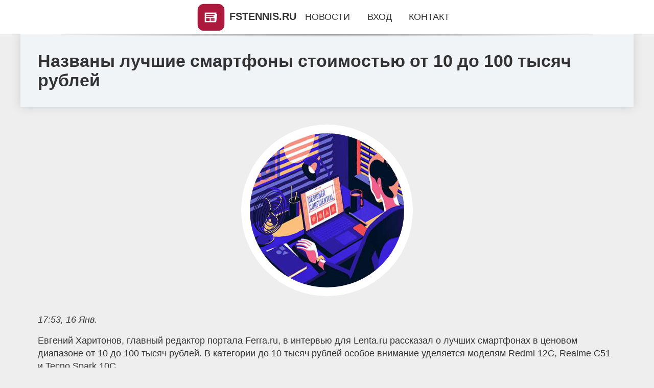

--- FILE ---
content_type: text/html; charset=utf-8
request_url: https://fstennis.ru/news-17-nazvany-luchshie-smartfony-stoimostyu-ot-10-do-100-tysyach-rublej.html
body_size: 12390
content:
<!DOCTYPE html>
<html lang="ru">
<head>
<title>Названы лучшие смартфоны стоимостью от 10 до 100 тысяч рублей</title>
<meta name="viewport" content="width=device-width, initial-scale=1.0">
<meta name="description" content="Евгений Харитонов, главный редактор портала Ferra.ru, в интервью для Lenta.ru рассказал о лучших смартфонах в ценовом диапазоне от 10 до 100 тысяч ру...">
<meta name="robots" content="all">
<link rel="shortcut icon" href="//fstennis.ru/favicon.ico" type="image/x-icon">
<meta property="og:title" content="Названы лучшие смартфоны стоимостью от 10 до 100 тысяч рублей">
<meta property="og:description" content="Евгений Харитонов, главный редактор портала Ferra.ru, в интервью для Lenta.ru рассказал о лучших смартфонах в ценовом диапазоне от 10 до 100 тысяч ру...">
<meta property="og:image" content="http://fstennis.ru/imgn/0/318/nazvany-luchshie-smartfony-stoimostyu-ot-10-do-100-tysyach-rublej.jpg">
<meta property="og:type" content="website">
<meta property="og:locale" content="ru_RU">
<meta property="og:url" content="http://fstennis.ru/news-17-nazvany-luchshie-smartfony-stoimostyu-ot-10-do-100-tysyach-rublej.html">
<style>
* {padding:0; margin:0; box-sizing:border-box;}
html, body {border:none; font:1.05rem/1.5rem Arial;}
body {padding-top:4rem; counter-reset:nn_c;}
img {border:none; max-width:100%; height:auto; vertical-align:middle;}
div {position:relative; background-color:transparent;}
figure, footer, header, main {display:block; background-color:transparent;}
a:hover {text-decoration:none;}
h1 {font:bold 2rem Arial;}
h2 {font:bold 1.8rem Arial;}
h3 {font:bold 1.6rem Arial;}
h4 {font:bold 1.4rem Arial;}
h5, h6 {font:bold 1.2rem Arial;}
.gcplhj38c1, #gcplhj38i1 p, #gcplhj38i1 p a, .gcplhj38s7 p span {color:#fff;}
.gcplhj38c2, a, .gcplhj38s10 h5 {color:rgb(72, 175, 219);}
.gcplhj38c3, a:hover, a:focus {color:rgb(85, 140, 173);}
.gcplhj38c4, .gcplhj38s9 span {color:rgb(244, 67, 54);;}
.gcplhj38c5, .gcplhj38s7 p em {color:rgb(244, 67, 54, 0.75);}
.gcplhj38c6, body, aside nav a {color:rgb(51, 51, 51);}
.gcplhj38c7 {color:rgb(238, 238, 238);}
.gcplhj38c8, footer, footer a {color:rgba(255, 255, 255, .7);}
.gcplhj38c9 {color:rgb(177, 173, 173);}
.gcplhj38b1, aside, #gcplhj38i1 {background-color:#fff;}
.gcplhj38b2 {background-color:rgb(85, 140, 173);}
.gcplhj38b3, .gcplhj38s7 p span {background-color:rgb(244, 67, 54);;}
.gcplhj38b4 {background-color:rgb(244, 67, 54, 0.75);}
.gcplhj38b5, body {background-color:rgb(238, 238, 238);}
.gcplhj38b6, footer {background:linear-gradient(90deg, rgb(64, 66, 75), rgb(28, 29, 36));}
.gcplhj38s1 {width:100%; margin:0 auto;}
.gcplhj38s2, .gcplhj38s3, .gcplhj38s4, .gcplhj38s5 {display:block; clear:both;} 
.gcplhj38s2 {height:0;}
.gcplhj38s3 {height:2rem;}
.gcplhj38s4 {height:4rem;}
.gcplhj38s5 {height:6rem;}
.gcplhj38s6 {max-width:1200px; margin:0 auto;}
aside {position:fixed; z-index:1500; left:0; top:0; width:100%; height:4rem; line-height:4rem; text-align:center; vertical-align:middle;}
aside::after {content:""; position:absolute; z-index:-1; top:100%; bottom:0; width:120%; height:7px; left:-10%; right:-10%; background:radial-gradient(ellipse at 50% -3%, rgba(0, 0, 0, 0.4), rgba(0, 0, 0, 0.2), rgba(0, 0, 0, 0.0) 50%);}
aside header, aside h5, aside nav {display:inline;}
aside h5 {cursor:pointer;}
aside nav a {margin:0 1rem; text-transform:uppercase; text-decoration:none;}
#gcplhj38i1 {padding:2rem;}
#gcplhj38i1 h1 {margin:2rem 0;}
#gcplhj38i1 p {float:left; clear:none; width:25%; height:25rem; overflow:hidden; box-shadow:0 0 20px rgba(0,0,0,.8);}
#gcplhj38i1 p::before {position:absolute; display:block; content:""; width:25%; height:4rem; z-index:1; background:linear-gradient(180deg, rgba(64, 66, 75, 1), rgba(64, 66, 75, 0));}
#gcplhj38i1 p::after {position:absolute; display:block; content:""; width:25%; overflow:hidden; margin-top:-14rem; height:14rem; z-index:1; background:linear-gradient(0deg, rgba(64, 66, 75, 1), rgba(64, 66, 75, 0));}
#gcplhj38i1 p span {display:block; position:absolute; z-index:100; margin:1rem 0 0 1rem; font-size:85%; max-width:23.5%;}
#gcplhj38i1 p strong {display:block; position:absolute; z-index:100; margin:-9rem 0 0 1rem; font-weight:normal; max-width:23.5%;}
#gcplhj38i1  p img {height:100%; transition: all 1s ease-in-out;}
#gcplhj38i1 p:hover img, #gcplhj38i1 p:focus img {transform:scale(1.2);}
#gcplhj38i2 {height:25rem; overflow:hidden;}
.gcplhj38s7 {float:left; clear:none; width:66%;}
.gcplhj38s7 div {width:100%; height:20rem; overflow:hidden; border-top:1px solid rgb(177, 173, 173);}
.gcplhj38s7 p {display:block; float:left; clear:none; max-width:70%; max-height:95%; overflow:auto; margin-left:3%; padding:1rem 0;}
.gcplhj38s7 img {display:block; float:left; clear:none; max-width:27%; height:100%;}
.gcplhj38s7 p span {display:inline-block; clear:both; margin:.5rem 0; padding:.2rem .6rem; font-size:80%;}
.gcplhj38s7 p a {display:block; clear:both; font-size:110%; line-height:125%;}
.gcplhj38s7 p i>a {display:inline-block; clear:none; font-size:100%; line-height:120%;}
.gcplhj38s7 p em {display:block; clear:both; margin:1rem 0; padding-left:18px; background:transparent url("images/timeico.jpg") no-repeat 0 50%;}
.gcplhj38s8 {float:left; clear:none; width:31%; margin-left:3%; font-size:85%;}
.gcplhj38s8 ul {list-style-position:inside; list-style:none; margin:1rem 0;}
.gcplhj38s8 ul li {display:block; margin-bottom:1rem; margin-left:1rem; text-transform:uppercase;}
.gcplhj38s8 li::before {content:"»"; padding-right:.3rem;}
.gcplhj38s9 {width:94%; height:6rem; padding:1rem 0; border-top:1px solid rgb(177, 173, 173);}
.gcplhj38s9:after {counter-increment:nn_c; content:counter(nn_c); border:3px solid #fff; border-radius:50%; color: #fff; background-color:red; font-size:1.2rem; font-weight:bold; margin-top: -12px; line-height:1; padding-top:5px; position:absolute; top:50%; left:-18px; text-align:center; width:30px; height:25px;}
.gcplhj38s9 p {display:block; float:left; clear:none; max-width:66%; max-height:5rem; overflow:hidden; margin-left:5%;}
.gcplhj38s9 img {display:block; float:left; clear:none; max-width:5rem; height:5rem; border:.5rem solid rgb(240, 244, 247); border-radius:50%;}
.gcplhj38s9 span {font-size:80%; display:block; clear:both;}
.gcplhj38s10 {float:left; clear:none; width:46%; margin:0 2%;}
.gcplhj38s10 h5 {text-transform:uppercase; font-weight:normal; margin-bottom:1rem;}
.gcplhj38s11 {padding: 2rem; background-color:rgb(240, 244, 247); box-shadow: 0 0 16px #ccc;}
.gcplhj38s12 {padding:2rem;}
.gcplhj38s12 figure {height:20rem; overflow:hidden; text-align:center; margin:0 0 2rem 0;}
.gcplhj38s12 figure img {height:100%; width:20rem; border:1rem solid #fff; border-radius:50%; background-color:rgb(240, 244, 247);}
.gcplhj38s12 p {display:block; clear:both; margin:1rem 0;}
.gcplhj38s13 {vertical-align:top; column-count:3; column-gap:1rem; padding:2rem 0;}
.gcplhj38s13 p {display:block; width:100%; margin-bottom:1rem; vertical-align:top; padding:2rem; page-break-inside:avoid; background-color:rgb(240, 244, 247); box-shadow: 0 0 16px #ccc;}
.gcplhj38s13 p a {display:block; clear:both; margin-bottom:1rem;}
.gcplhj38s13 p em {display:block; clear:both; margin-top:1rem;}

footer {width:100%; margin:0 auto; padding:3rem 0;}
footer li {margin-bottom:1rem;}

#nvt839 {visibility:hidden;}

form {width:100%;}
input[type="text"], input[type="password"] {width:70%; height:2.5rem; padding:.2rem .6rem; margin:.5rem 0; font-size:1.25rem; font-weight:300; text-align:left; border-radius:5px; border:1px solid rgb(85, 140, 173); clear:none;}
textarea {width:70%; height:8em; padding:.2rem .6rem; margin:.5rem 0; font-size:1.3rem; font-weight:300; text-align:left; border-radius:5px; border:1px solid rgb(85, 140, 173); clear:none;}
input[type="submit"] {display:inline-block; clear:none; padding:.5rem 1.2rem; margin:.5rem 0; font-size:1rem; font-weight:300; border-radius:5px; border:2px solid rgb(72, 175, 219); background-color:rgb(72, 175, 219); color:#fff; cursor:pointer;}

@media screen and (max-width:1024px) {
	.gcplhj38s7, .gcplhj38s8 {float:none; clear:both; width:100%; margin:0; padding:1.5rem;}
}
@media screen and (max-width:960px) {
	.gcplhj38s13 {column-count:2;}
	#gcplhj38i1 p {width:33%;}
	#gcplhj38i1 p span, #gcplhj38i1 p strong {max-width:31.5%;}
}
@media screen and (max-width:720px) {
	.gcplhj38s13 {column-count:1;}
	#gcplhj38i1 p {width:50%;}
	#gcplhj38i1 p span, #gcplhj38i1 p strong {max-width:48.5%;}
}
@media screen and (max-width:480px) {
	#gcplhj38i1 p {width:100%;}
	#gcplhj38i1 p span, #gcplhj38i1 p strong {max-width:98.5%;}
	.gcplhj38s10 {float:none; clear:both; width:98%;}
}</style>
</head>
<body>
<header class="gcplhj38s6">
	<div class="gcplhj38s11"><h1>Названы лучшие смартфоны стоимостью от 10 до 100 тысяч рублей</h1></div>
</header>
<main>
<div class="gcplhj38s6">
	<div class="gcplhj38s12">
		<figure><img src="//fstennis.ru/imgn/0/318/nazvany-luchshie-smartfony-stoimostyu-ot-10-do-100-tysyach-rublej.jpg" alt="Названы лучшие смартфоны стоимостью от 10 до 100 тысяч рублей"></figure>
		<em>17:53, 16 Янв.</em><br>		<p>Евгений Харитонов, главный редактор портала Ferra.ru, в интервью для Lenta.ru рассказал о лучших смартфонах в ценовом диапазоне от 10 до 100 тысяч рублей. В категории до 10 тысяч рублей особое внимание уделяется моделям Redmi 12C, Realme C51 и Tecno Spark 10C.<br><br> Они обладают схожими характеристиками в плане производительности и качества дисплея. Однако каждый из них имеет свои особенности. Например, Redmi 12C отличается наличием 50-мегапиксельной камеры и 128 ГБ встроенной памяти, а Realme C51 предлагает аналогичную камеру, но с 64 ГБ памяти.<br><br> Tecno Spark 10C в свою очередь компенсирует скромную основную камеру объемом памяти и поддержкой быстрой зарядки. В ценовом диапазоне до 20 тысяч рублей выделяются модели Infinix Note 30 и Redmi Note 12S с качественными камерами и процессорами, обеспечивающими длительное время работы.<br><br> В пределах 30 тысяч рублей Харитонов рекомендует обратить внимание на Samsung Galaxy A34, благодаря его автономности, качественной камере и производительному процессору.<br><br> А модель Samsung Galaxy A54, доступная за до 40 тысяч рублей, предлагает качественный экран и защиту от воды. OnePlus Nord 3, представленный в ценовом сегменте до 50 тысяч рублей, подходит для тех, кто ищет смартфон с хорошей камерой и производительными характеристиками.<br><br> Huawei P60, оцененный до 60 тысяч рублей, отличается камерой, способной конкурировать с флагманскими моделями от Apple.<br><br> Google Pixel 7 Pro и Samsung Galaxy Z Flip5, доступные в категориях до 70 и 80 тысяч рублей соответственно, привлекают покупателей своими камерами и уникальными функциями, такими как быстрая зарядка и складной экран у последнего. В ценовой категории от 90 тысяч рублей рекомендуется обратить внимание на базовую модель iPhone 15, а в пределах 100 тысяч рублей — на Samsung Galaxy S23 Ultra.<br><br> В самом высоком ценовом сегменте, начиная от 100 тысяч рублей, лидирует модель iPhone 15 Pro Max с мощным чипом A17 Pro и профессиональной камерой, пишет &#171;Лента.<br><br>ру&#171;.</p>		<p><strong>Рубрика: </strong> <a href="//fstennis.ru/category-1.html">Наука</a>. <strong>Читать весь текст на </strong> <a class="nvt834" id="aHR0cHM6Ly9nYXpldGFkYWlseS5ydS8xMi8xMS9uYXp2YW55LWx1Y2hzaGllLXNtYXJ0Zm9ueS1zdG9pbW9zdHl1LW90LTEwLWRvLTEwMC10eXN5YWNoLXJ1Ymxlai8=" href="javascript:void(0)" rel="nofollow">gazetadaily.ru</a>.</p>
			</div>
	<span class="gcplhj38s4">&nbsp;</span>
	<div id="nvt836"></div>
	<div class="gcplhj38s13">
		<p><a href="//fstennis.ru/news-1-nyushu-zapodozrili-v-rasstavanii-s-mugem.html">Нюшу заподозрили в расставании с мужем</a> Певица Нюша, предположительно, рассталась с мужем Игорем Сивовым. К такому мнению пришли подписчики певицы — из-за того, что певица перестала носить ...</p><p><a href="//fstennis.ru/news-2-vypadenie-zubov-i-diareya-na-vsyu-gizn-na-proizvoditelya-ozempika-v-ssha-podayut-desyatki-iskov-izza.html">Выпадение зубов и диарея на всю жизнь: на производителя "Оземпика" в США подают десятки исков из-за проблем со здоровьем</a> Препарат для диабетиков "Оземпик", который стал популярным способом быстро похудеть, оказался опасен для здоровья: на производителя препарата, компан...</p><p><a href="//fstennis.ru/news-3-intel-demonstriruet-sverhbystruyu-versiyu-thunderbolt.html">Intel демонстрирует сверхбыструю версию Thunderbolt</a> Интерфейс обеспечивает обмен данными с периферийными устройствами на скорости 80 Гбит/с — как только что анонсированная спецификация USB4. Компания I...</p><p><a href="//fstennis.ru/news-4-ocs-predlagaet-servisy-stormwall-dlya-zaschity-ot-ddosriskov-i-hakerskih-atak.html">OCS предлагает сервисы StormWall для защиты от DDoS-рисков и хакерских атак</a> Компания StormWall предлагает рынку решения в области информационной безопасности — сервисы на основе искусственного интеллекта для защиты от DDoS-ат...</p><p><a href="//fstennis.ru/news-5-naushniki-nwm-mbh001-sozdayut-lichnuyu-zvukovuyu-zonu-dlya-polzovatelya.html">Наушники NWM MBH001 создают «личную звуковую зону» для пользователя</a> На выставке потребительской электроники CES 2024, которая проходила в Лас-Вегасе с 9 по 12 января, новый японский бренд NWM (New Wave Maker) представ...</p><p><a href="//fstennis.ru/news-6-fondovyj-rynok-daily-history-za-15-yanvarya-2024-g.html">Фондовый рынок, Daily history за 15 января 2024 г.</a> Индекс Изменение, пункты Цена закрытия Изменение, % NIKKEI 225 324.68 35901.79 0.91 Hang Seng -28.25 16216.33 -0.17 KOSPI 0.94 2525.99 0.04 ASX 200 -...</p><p><a href="//fstennis.ru/news-7-valyutnyj-rynok-daily-history-za-15-yanvarya-2024-g.html">Валютный рынок, Daily history за 15 января 2024 г.</a> Валютная пара Цена закрытия Изменение, % AUDUSD 0.66589 -0.24 EURJPY 159.62 0.67 EURUSD 1.09504 0.05 GBPJPY 185.525 0.5 GBPUSD 1.27272 -0.07 NZDUSD 0...</p><p><a href="//fstennis.ru/news-8-kak-spravitsya-so-strahom-bednosti-i-nauchitsya-tsenit-bogatstvo.html">Как справиться со страхом бедности и научиться ценить богатство</a> В чём опасность этого страха Если человек поражён страхом нищеты, то он будет неудовлетворённым, независимо от уровня достатка. Даже если он сейчас б...</p><p><a href="//fstennis.ru/news-9-krasnye-kolgotki-supertrend-kotoryj-segodnya-nosyat-vse-modnye-blogery.html">Красные колготки – супертренд, который сегодня носят все модные блогеры</a> Какие колготки стоит выбрать в этом сезоне? Ответ очевиден: красные. Да, это может показаться не самым практичным выбором, особенно если вы привыкли ...</p><p><a href="//fstennis.ru/news-1-putin-mestnye-vlasti-v-novyh-regionah-eto-stalnye-lyudi.html">Путин: Местные власти в новых регионах – это стальные люди</a> Представители местных властей в Донецкой и Луганской народных республиках, Запорожской и Херсонской областях – это стальные люди, которых никто и нич...</p><p><a href="//fstennis.ru/news-2-vostokoved-semenov-nesmotrya-na-obstrel-erbilya-otnosheniya-bagdada-i-tegerana-ne-uhudshatsya.html">Востоковед Семенов: Несмотря на обстрел Эрбиля, отношения Багдада и Тегерана не ухудшатся</a> Ирак и Иран связывают сложные и противоречивые отношения. Тем не менее целью ударов Тегерана было не покушение на суверенитет республики. Цель КСИР –...</p><p><a href="//fstennis.ru/news-3-2024-god-dlya-molodegi-vladivostoka-obeschaet-byt-nasyschennym.html">2024 год для молодежи Владивостока обещает быть насыщенным</a> Молодежная сфера активно развивается во Владивостоке. По итогам работы мэрии города и активного молодежного сообщества город завоевал титул Молодежна...</p><p><a href="//fstennis.ru/news-4-zachem-i-pochemu-predprinimateli-primorya-obraschayutsya-k-psihologu.html">Зачем и почему предприниматели Приморья обращаются к психологу?</a> Ответ на этот вопрос дает Наталья Миронова — психолог, основной деятельностью которой является практическая психология, консультирование населения и ...</p><p><a href="//fstennis.ru/news-5-v-seti-poyavilis-rendery-sony-xperia-1-v.html">В сети появились рендеры Sony Xperia 1 V</a> Мы надеемся, что Xperia 1 V уже не за горами. По-прежнему существует определенная вероятность того, что телефон появится на выставке MWC в Барселоне ...</p><p><a href="//fstennis.ru/news-6-samsung-pokazala-galaxy-s23-i-s23-s-obnovlennym-dizajnom.html">Samsung показала Galaxy S23 и S23+ с обновленным дизайном</a> Вслед за Galaxy S23 Ultra сегодня показали и обновление базовых моделей Galaxy S. И хотя Samsung улучшила основные аппаратные и программные функции, ...</p><p><a href="//fstennis.ru/news-7-primenenie-gazoanaliza-v-ekologicheski-orientirovannyh-proektah-obespechenie-ekologicheskoj-bezopasn.html">Применение Газоанализа в Экологически Ориентированных Проектах: Обеспечение Экологической Безопасности в Металлургии и Добыче</a> Современное развитие индустрии неотделимо от вопросов экологической безопасности и устойчивого развития. В условиях активного экономического роста Ка...</p><p><a href="//fstennis.ru/news-8-astrologiya-nauka-ili-psevdonauka.html">Астрология: Наука или Псевдонаука?</a> Астрология - это древнее искусство, связанное с изучением влияния планет и звезд на судьбу и характер человека. Некоторые считают ее наукой, способно...</p><p><a href="//fstennis.ru/news-9-naskolko-korrektno-besplatnoe-skachivanie-muzyki-v-seti.html">Насколько корректно бесплатное скачивание музыки в Сети?</a> Давайте в этой статье поговорим о том, насколько корректно скачивать недавно вышедшую в свет музыку в сети Интернет, а также о том, насколько это мож...</p><p><a href="//fstennis.ru/news-10-osnovatelnitsa-magazina-korejskoj-kosmetiki-rasskazala-o-proizvole-v-instagram.html">Основательница магазина корейской косметики рассказала о произволе в Инстаграм</a> Основательница магазина корейской косметики LaskshmiShop рассказала о произволе искуственного интеллекта в ее Инстаграмм аккаунте, на который подписа...</p><p><a href="//fstennis.ru/news-11-poezdka-s-riskom-dlya-gizni-smolyanin-naletel-na-neogidannoe-prepyatstvie-na-doroge-v-tsentre-goroda.html">Поездка с риском для жизни: смолянин «налетел» на неожиданное препятствие на дороге в центре города</a> Крышка люка, на которую наехал молодой человек, больно ударила не только по авто, но и по бюджету горожанина. Максим, герой нашей истории, &#8212; об...</p><p><a href="//fstennis.ru/news-12-tenevoe-istreblenie-lesov-ostavilo-sergeya-sheverdu-bez-otpuska.html">Теневое истребление лесов оставило Сергея Шеверду без отпуска</a> Задержанный министр лесного хозяйства Иркутской области может потянуть за собой и других видных «шишек» городской администрации вплоть до губернатора...</p><p><a href="//fstennis.ru/news-13-strashno-git-v-bashkirii-oruduyut-bandity-vydayuschie-sebya-za-voennyh.html">Страшно жить: В Башкирии орудуют бандиты, выдающие себя за военных</a> Известный в башкирском городе «подполковник» в очередной раз заставил горожан понервничать, рассказывая о своей любви к издевательствам. В Башкирии с...</p><p><a href="//fstennis.ru/news-14-v-aktsii-rossijskij-detskij-ded-moroz-prinyali-uchastie-bolee-610-tysyach-chelovek.html">В акции «Российский детский Дед Мороз» приняли участие более 610 тысяч человек</a> Движение Первых подвело итоги всероссийской акции «Российский детский Дед Мороз». В течение месяца Первые в костюмах главных новогодних героев поздра...</p><p><a href="//fstennis.ru/news-15-istoricheskie-dostoyanie-i-kulturnye-traditsii-v-bryanskoj-oblasti-prohodit-aktsiya-dostigeniya-ross.html">Исторические достояние и культурные традиции: в Брянской области проходит акция «Достижения России»</a> 17 января в 14:00 в Брянской областной библиотеке им. Ф. И. Тютчева с лекцией выступят доцент филиала РАНХиГС в г. Брянске, этнограф-антрополог Серге...</p><p><a href="//fstennis.ru/news-1-nyushu-zapodozrili-v-rasstavanii-s-mugem.html">Нюшу заподозрили в расставании с мужем</a> Певица Нюша, предположительно, рассталась с мужем Игорем Сивовым. К такому мнению пришли подписчики певицы — из-за того, что певица перестала носить ...</p><p><a href="//fstennis.ru/news-2-vypadenie-zubov-i-diareya-na-vsyu-gizn-na-proizvoditelya-ozempika-v-ssha-podayut-desyatki-iskov-izza.html">Выпадение зубов и диарея на всю жизнь: на производителя "Оземпика" в США подают десятки исков из-за проблем со здоровьем</a> Препарат для диабетиков "Оземпик", который стал популярным способом быстро похудеть, оказался опасен для здоровья: на производителя препарата, компан...</p><p><a href="//fstennis.ru/news-3-putin-mestnye-vlasti-v-novyh-regionah-eto-stalnye-lyudi.html">Путин: Местные власти в новых регионах – это стальные люди</a> Представители местных властей в Донецкой и Луганской народных республиках, Запорожской и Херсонской областях – это стальные люди, которых никто и нич...</p><p><a href="//fstennis.ru/news-4-vostokoved-semenov-nesmotrya-na-obstrel-erbilya-otnosheniya-bagdada-i-tegerana-ne-uhudshatsya.html">Востоковед Семенов: Несмотря на обстрел Эрбиля, отношения Багдада и Тегерана не ухудшатся</a> Ирак и Иран связывают сложные и противоречивые отношения. Тем не менее целью ударов Тегерана было не покушение на суверенитет республики. Цель КСИР –...</p><p><a href="//fstennis.ru/news-5-vse-pro-voennuyu-tehniku-rossii-i-ssha.html">Все про военную технику России и США</a> Военные аналитики регулярно сравнивают все составляющие военной мощи США и России. И немудрено, обе страны являются сильнейшими державами на планете....</p><p><a href="//fstennis.ru/news-6-danilov-nikita-igorevich-uhod-iz-goskorporatsii-v-startap.html">Данилов Никита Игоревич: Уход из госкорпорации в стартап</a> Данилов Никита Игоревич – генеральный директор компании «FlyDrone». Данилов работал в госкорпорации по ОРВД на должности заместителя генерального дир...</p><p><a href="//fstennis.ru/news-7-nyushu-zapodozrili-v-rasstavanii-s-mugem.html">Нюшу заподозрили в расставании с мужем</a> Певица Нюша, предположительно, рассталась с мужем Игорем Сивовым. К такому мнению пришли подписчики певицы — из-за того, что певица перестала носить ...</p><p><a href="//fstennis.ru/news-8-vypadenie-zubov-i-diareya-na-vsyu-gizn-na-proizvoditelya-ozempika-v-ssha-podayut-desyatki-iskov-izza.html">Выпадение зубов и диарея на всю жизнь: на производителя "Оземпика" в США подают десятки исков из-за проблем со здоровьем</a> Препарат для диабетиков "Оземпик", который стал популярным способом быстро похудеть, оказался опасен для здоровья: на производителя препарата, компан...</p><p><a href="//fstennis.ru/news-9-poezdka-s-riskom-dlya-gizni-smolyanin-naletel-na-neogidannoe-prepyatstvie-na-doroge-v-tsentre-goroda.html">Поездка с риском для жизни: смолянин «налетел» на неожиданное препятствие на дороге в центре города</a> Крышка люка, на которую наехал молодой человек, больно ударила не только по авто, но и по бюджету горожанина. Максим, герой нашей истории, &#8212; об...</p><p><a href="//fstennis.ru/news-10-ne-zabudte-vzyat-s-soboj-7-neobychnyh-i-nugnyh-veschej-dlya-dalnej-poezdki.html">Не забудьте взять с собой: 7 необычных и нужных вещей для дальней поездки</a> Отпуск &#8211; это время, когда мы стремимся избавиться от лишних забот и окунуться в приятные моменты отдыха. Однако, подготовка к путешествию часто...</p><p><a href="//fstennis.ru/news-11-7-filmov-kotorye-menyayut-mirovozzrenie.html">7 фильмов, которые меняют мировоззрение</a> Кинематограф несет в себе огромную силу воздействия на человеческое сознание. Некоторые фильмы способны не просто развлечь или впечатлить зрителя, но...</p><p><a href="//fstennis.ru/news-12-kak-spravitsya-so-strahom-bednosti-i-nauchitsya-tsenit-bogatstvo.html">Как справиться со страхом бедности и научиться ценить богатство</a> В чём опасность этого страха Если человек поражён страхом нищеты, то он будет неудовлетворённым, независимо от уровня достатка. Даже если он сейчас б...</p><p><a href="//fstennis.ru/news-13-krasnye-kolgotki-supertrend-kotoryj-segodnya-nosyat-vse-modnye-blogery.html">Красные колготки – супертренд, который сегодня носят все модные блогеры</a> Какие колготки стоит выбрать в этом сезоне? Ответ очевиден: красные. Да, это может показаться не самым практичным выбором, особенно если вы привыкли ...</p><p><a href="//fstennis.ru/news-14-dakar2024-leb-priblizilsya-k-sajnsu-v-zachete-vnedorognikov-brejbek-i-matsik-prodolgayut-lidirovat-v.html">Дакар-2024. Леб приблизился к Сайнсу в зачете внедорожников, Брейбек и Мацик продолжают лидировать в своих классах</a> В Саудовской Аравии завершился девятый этап ралли-рейда «Дакар-2024». В классе внедорожников победу на этапе одержал Себастьян Леб, что позволило ему...</p><p><a href="//fstennis.ru/news-15-kubok-azii-tailand-protiv-kyrgyzstana-saudovskaya-araviya-sygraet-s-omanom.html">Кубок Азии. Таиланд против Кыргызстана, Саудовская Аравия сыграет с Оманом</a> В матче открытия сборная Катара, хозяйка турнира и победитель прошлого розыгрыша, разгромила Ливан (3:0). В субботу Австралия победила Индию (2:0), У...</p><p><a href="//fstennis.ru/news-16-motorola-v-2024-godu-vypustit-flagmanskie-smartfony-serij-x-i-s.html">Motorola в 2024 году выпустит флагманские смартфоны серий X и S</a> В октябре прошлого года компания Qualcomm представила новый процессор Snapdragon 8 Gen 3 и опубликовала список брендов, которые планируют выпустить ф...</p><p><a href="//fstennis.ru/news-19-obzor-blackview-shark-8-plyusy-i-minusy-smartfona.html">Обзор Blackview SHARK 8: плюсы и минусы смартфона</a> Обзор бюджетной модели Blackview SHARK 8 с отличным экраном, неплохой производительностью и длительным временем автономной работы за скромную цену. Т...</p><p><a href="//fstennis.ru/news-20-kak-rabotaet-umnyj-dom-i-chem-on-moget-byt-polezen.html">Как работает умный дом и чем он может быть полезен</a> Хотя в целом все хорошо понимают сущность умного дома, в нем есть нюансы, о которые для большинства пользователей «остаются за кадром». Например, ест...</p><p><a href="//fstennis.ru/news-21-kak-aktivirovat-klyuch-v-stime-kuda-vvodit-kod.html">Как активировать ключ в Стиме: куда вводить код?</a> Игры можно покупать не только на самой площадке Steam. Сегодня в интернете существует множество сторонних магазинов, которые реализуют игровую продук...</p><p><a href="//fstennis.ru/news-22-smartfon-oneplus-12-sravnili-s-oneplus-11-i-rasskazali-ob-otlichiyah.html">Смартфон OnePlus 12 сравнили с OnePlus 11 и рассказали об отличиях</a> В одном из выпусков на YouTube-канале «SMART ОБЗОР» эксперт объяснил, есть ли смысл брать новый OnePlus 12, если можно купить более старую модель One...</p><p><a href="//fstennis.ru/news-23-nazvany-luchshie-modeli-operativnoj-pamyati-ddr4-i-ddr5-na-nachalo-2024-g.html">Названы лучшие модели оперативной памяти DDR4 и DDR5 на начало 2024 г.</a> Эксперт YouTube-канала «Техно-Грааль» рассказал, какую оперативную память лучше всего покупать сегодня для процессоров Intel и AMD. DDR4 Для систем н...</p><p><a href="//fstennis.ru/news-24-kompaniya-lg-predstavlyaet-pervyj-v-mire-besprovodnoj-prozrachnyj-televizor-lg-oled.html">Компания LG представляет первый в мире беспроводной прозрачный телевизор LG OLED</a> Компания LG Electronics (LG) представляет первый в мире беспроводной прозрачный телевизор LG OLED на выставке CES 2024. LG SIGNATURE OLED T — настоящ...</p><p><a href="//fstennis.ru/news-25-krupnejshaya-v-strane-set-kibersportivnyh-klubov-i-aren-colizeum-pereshla-na-po-ot-langame.html">Крупнейшая в стране сеть киберспортивных клубов и арен Colizeum перешла на ПО от LANGAME</a> Созданная в рамках сотрудничества двух крупнейших игроков рынка, компания COLIZEUM LANGAME Software (CLS) поставляет программное обеспечение в клубы ...</p>	</div>
	<span class="gcplhj38s4">&nbsp;</span>
</div>
</main>
<aside>
	<section>
	<header><h5 onclick="location.href='/';"><img src="//fstennis.ru/images/lgo.png" alt="Главные новости дня на fstennis.ru"> FSTENNIS.RU</h5></header><nav><a href="//fstennis.ru/">Новости</a><a href="//fstennis.ru/users.html">Вход</a><a href="//fstennis.ru/contact.html">Контакт</a></nav>
	</section>
</aside><footer>
	<div class="gcplhj38s6">
		<div class="gcplhj38s10">
			<h5>Редакция</h5>
			<ul>
			<li><a href="//fstennis.ru/terms.html">Правила использования</a></li>
			<li><a href="//fstennis.ru/contact.html">Добавить новость...</a></li>
			<li><a href="//fstennis.ru/contact.html">Контакты</a></li>
			<li><a href="//fstennis.ru/reklam.html">Рекламодателям</a></li>
			</ul>
		</div>
		<div class="gcplhj38s10">
			<h5>О сайте</h5>
			<p>Редакция сайта не несёт ответственности за достоверность, предоставленной сторонними источниками, информации.<br><br></p>
			<p>&copy; 2026 | fstennis.ru</p>
		</div>
		<span class="gcplhj38s2">&nbsp;</span>
		<div id="nvt839">&nbsp;</div>
	</div>
</footer><script src="//fstennis.ru/js/script1.js" async></script><script defer src="https://static.cloudflareinsights.com/beacon.min.js/vcd15cbe7772f49c399c6a5babf22c1241717689176015" integrity="sha512-ZpsOmlRQV6y907TI0dKBHq9Md29nnaEIPlkf84rnaERnq6zvWvPUqr2ft8M1aS28oN72PdrCzSjY4U6VaAw1EQ==" data-cf-beacon='{"version":"2024.11.0","token":"a98f0cdfe18e402cad804f2113f59be1","r":1,"server_timing":{"name":{"cfCacheStatus":true,"cfEdge":true,"cfExtPri":true,"cfL4":true,"cfOrigin":true,"cfSpeedBrain":true},"location_startswith":null}}' crossorigin="anonymous"></script>
</body>
</html>

--- FILE ---
content_type: text/javascript; charset=utf-8
request_url: https://fstennis.ru/js/script1.js
body_size: 1102
content:
var _oxqlt1=12;
function _oxaywr1(){
	//var _oxqlt2="<a href='//www.liveinternet.ru/click' target=_blank><img src='//counter.yadro.ru/hit?t45.4;r"+escape(document.referrer)+((typeof(screen)=="undefined")?"":";s"+screen.width+"*"+screen.height+"*"+(screen.colorDepth?screen.colorDepth:screen.pixelDepth))+";u"+escape(document.URL)+";h"+escape(document.title.substring(0,150))+";"+Math.random()+"' alt='LI' width='31' height='31'><\/a>";
	//self.document.getElementById('nvt839').innerHTML=_oxqlt2;
}
function _oxaywr2(){
	var _oxqlt3=document.getElementsByTagName('a');
	for(i=0; i<_oxqlt3.length; i++){
		if(!_oxqlt3[i].className){
		}else{
			if(_oxqlt3[i].className  == 'nvt834'){
				if(typeof _oxqlt3[i].addEventListener != 'undefined'){
					_oxqlt3[i].addEventListener('click', _oxaywr3, false);
				}else if(typeof _oxqlt3[i].attachEvent != 'undefined'){
					_oxqlt3[i].attachEvent('onclick', _oxaywr3);
				}
			}else if(_oxqlt3[i].className  == 'nvt835'){
				if(typeof _oxqlt3[i].addEventListener != 'undefined'){
					_oxqlt3[i].addEventListener('click', _oxaywr6, false);
				}else if(typeof _oxqlt3[i].attachEvent != 'undefined'){
					_oxqlt3[i].attachEvent('onclick', _oxaywr6);
				}
			}		
		}
	}
	//отложенные картинки
	if(window.addEventListener) {
        window.addEventListener("load", function(){_oxaywr27()}, false);
        window.addEventListener("scroll", function(){_oxaywr27()}, false);
        window.addEventListener("resize", function(){_oxaywr27()}, false);
    }else{
        window.attachEvent('onload', function(){_oxaywr27()})
        window.attachEvent('onscroll', function(){_oxaywr27()})
        window.attachEvent('onresize', function(){_oxaywr27()})
    }

}
function _oxaywr4(elm){
	while(elm.parentNode){
		if(elm.className  == 'nvt834')return elm;
		elm = elm.parentNode;
	}
	return false;
}
function _oxaywr5(_oxqlt4){
	self.document.getElementById('nvt838').innerHTML=_oxqlt1;
	if(_oxqlt1 > 0){
		_oxqlt1-=1;
		window.setTimeout(_oxaywr5, 1000, _oxqlt4);
	}else{
		self.location.href="http://fstennis.ru/out-" + _oxqlt4 + ".html";
			return false;
	}
}
function _oxaywr3(e){
	e.preventDefault();
	var _oxqlt5 = (e.target)?e.target:event.srcElement;
	_oxqlt5 = _oxaywr4(_oxqlt5);
	if(!_oxqlt5)return true;
	if(!_oxqlt5.id)return true;
	_oxaywr10();
	self.document.getElementById('nvt837').style.display='block';
	_oxaywr5(_oxqlt5.id);
	return false;
}
function _oxaywr6(e){
	e.preventDefault();
	var _oxqlt6 = (e.target)?e.target:event.srcElement;
	_oxqlt6 = _oxaywr7(_oxqlt6);
	if(!_oxqlt6)return true;
	if(!_oxqlt6.id)return true;
	_oxaywr8(_oxqlt6.id);
	return false;
}
function _oxaywr7(elm){
	while(elm.parentNode){
		if(elm.className  == 'nvt835')return elm;
		elm = elm.parentNode;
	}
	return false;
}
function _oxaywr8(_oxqlt7){
		self.location.href="http://fstennis.ru/out-" + _oxqlt7 + ".html";
		return false;
}
function _oxaywr10(){
	var _oxqlt10 = document.createElement('div');
	_oxqlt10.style.cssText='display:none; position:fixed; top:0; left:0; width:100%; height:3.5rem; line-height:3.5rem; text-align:center; vertical-align:middle; z-index:2500; background-color:rgba(0, 0, 0, .7); color:#fff;';
	_oxqlt10.id='nvt837';
	_oxqlt10.innerHTML='Переход к источнику через: <span id="nvt838">_oxqlt1</span>';
	document.body && document.body.appendChild(_oxqlt10);
}
function _oxaywr27(){
	var _oxqlt41=document.getElementsByClassName('nvt834_1');
    if(_oxqlt41){
		for(var i=0; i<_oxqlt41.length; i++){
	        if(_oxaywr29(_oxqlt41[i])){
		        if (_oxqlt41[i].getAttribute('data-src')){
				   _oxqlt41[i].src = _oxqlt41[i].getAttribute('data-src');
					_oxqlt41[i].removeAttribute('data-src');
				}
			}
		}	
	
	    _oxaywr28(_oxqlt41);
	}
}
function _oxaywr28(_oxqlt42){
    _oxqlt42 = Array.prototype.filter.call(_oxqlt42, function(l){ return l.getAttribute('data-src');});
}

function _oxaywr29(_oxqlt43){
    var _oxqlt44 = _oxqlt43.getBoundingClientRect();
    return (
        _oxqlt44.bottom >= 0 && 
        _oxqlt44.right >= 0 && 
        _oxqlt44.top <= (window.innerHeight || document.documentElement.clientHeight) && 
        _oxqlt44.left <= (window.innerWidth || document.documentElement.clientWidth)
     );
}
_oxaywr1();
_oxaywr2();
